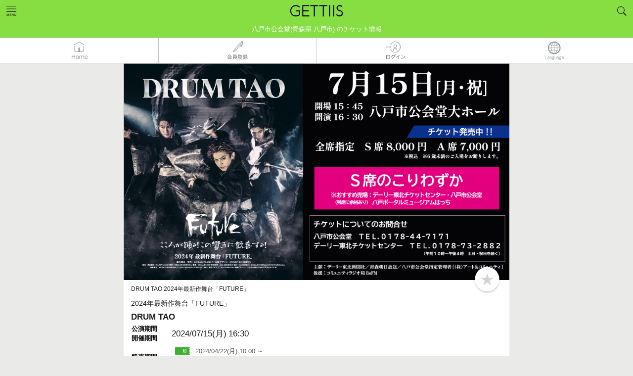

--- FILE ---
content_type: text/html; charset=UTF-8
request_url: https://www.gettiis.jp/event/detail/100019/kyo003
body_size: 25158
content:


<!DOCTYPE html>
<html lang="ja">
  <head prefix="og: http://ogp.me/ns# fb: http://ogp.me/ns/fb#">
            <!-- Google Tag Manager -->
        <script>
        (function(w,d,s,l,i){w[l]=w[l]||[];w[l].push({'gtm.start':
        new Date().getTime(),event:'gtm.js'});var f=d.getElementsByTagName(s)[0],
        j=d.createElement(s),dl=l!='dataLayer'?'&l='+l:'';j.async=true;j.src=
        'https://www.googletagmanager.com/gtm.js?id='+i+dl;f.parentNode.insertBefore(j,f);
        })(window,document,'script','dataLayer','GTM-NP6R6SV');</script>
        <!-- End Google Tag Manager -->
        <script>
        var dataLayer = dataLayer || [];
        var options = {};
        options['LoginStatus'] = "guest";
        dataLayer.push(options);
        </script>
        <script type="text/javascript">
          window._pt_lt = new Date().getTime();
          window._pt_sp_2 = [];
          _pt_sp_2.push('setAccount,65d097a7');
          var _protocol = (("https:" == document.location.protocol) ? " https://" : " http://");
          (function() {
            var atag = document.createElement('script'); atag.type = 'text/javascript'; atag.async = true;
            atag.src = _protocol + 'js.ptengine.jp/pta.js';
            var stag = document.createElement('script'); stag.type = 'text/javascript'; stag.async = true;
            stag.src = _protocol + 'js.ptengine.jp/pts.js';
            var s = document.getElementsByTagName('script')[0];
            s.parentNode.insertBefore(atag, s); s.parentNode.insertBefore(stag, s);
          })();
        </script>
        
    
    
        
    <meta charset="UTF-8">
    
            <title>DRUM TAO 2024/07/15(月) | チケット GETTIIS</title>
        

    <meta name="description" content="東北 - 八戸市公会堂 (青森県 八戸市) チケット発売開始：2024/04/22(月) 10:00 から！ 2024/07/15(月) DRUM TAO のチケット情報！ 音楽・コンサート  のチケット予約～購入は[ゲッティーズ]！">
    <meta name="keywords" content="チケット,ライブ,コンサート,観劇,音楽,アプリ,DRUM TAO,東北,音楽・コンサート">
    <meta http-equiv="X-UA-Compatible" content="IE=edge">
    <meta name="viewport" content="width=device-width,initial-scale=1.0,minimum-scale=1.0,maximum-scale=1.0,user-scalable=no">
    <meta name="format-detection" content="telephone=no">
    <meta property="og:title" content="DRUM TAO 2024/07/15(月) | チケット GETTIIS">
    <meta property="og:description" content="東北 - 八戸市公会堂 (青森県 八戸市) チケット発売開始：2024/04/22(月) 10:00 から！ 2024/07/15(月) DRUM TAO のチケット情報！ 音楽・コンサート  のチケット予約～購入は[ゲッティーズ]！">
    <meta property="og:url" content="https://www.gettiis.jp/event/detail/100019/kyo003">
    <meta property="og:image" content="https://s3.ap-northeast-1.amazonaws.com/gettiis.jp/100019/kyo003/image_large.png">
    <meta property="og:site_name" content="GETTIIS">
    <meta property="og:type" content="website">
    <meta name="robots" content="all">
    
    <meta name="twitter:card" content="summary_large_image">
    
    <link rel="canonical" href="https://www.gettiis.jp/event/detail/100019/kyo003">
    <link rel="apple-touch-icon" href="/assets/images/apple-touch-icon.png">
    <link rel="shortcut icon" href="/assets/images/favicon.ico">
        <link rel="stylesheet" href="/assets/styles/main.css?date=1763481600000">
    <link rel="stylesheet" href="/assets/styles/magnific-popup.css?date=1763481600000">
    <link rel="stylesheet" href="/assets/styles/jquery.smartbanner.css">
    <style>[v-cloak] { visibility: hidden; }</style>
        <link rel="alternate" href="https://www.gettiis.jp/event/detail/100019/kyo003" hreflang="ja" />
<link rel="alternate" href="https://www.gettiis.jp/en/event/detail/100019/kyo003" hreflang="en" />
    <link rel="alternate" type="application/rss+xml" title="RSS" href="/news.xml">
    
                    <link rel="prev" href="https://www.gettiis.jp/event/detail/35094/20240623">
                <link rel="next" href="https://www.gettiis.jp/event/detail/100396/N30522">
        
  </head>
  <body >
        <!-- Google Tag Manager (noscript) -->
    <noscript><iframe src="https://www.googletagmanager.com/ns.html?id=GTM-NP6R6SV"
    height="0" width="0" style="display:none;visibility:hidden"></iframe></noscript>
    <!-- End Google Tag Manager (noscript) -->
                <div class="l-header">
    <header class="header">
    
    
    
          <a href="/">
        
          <div class="header_logo">
    
        <img src="/assets/images/logo.png?date=1763481600000" width="140" alt="チケット情報・販売・予約はGETTIIS">
        </div>
    </a>

    <div id="header-sub" class="header">
      
            
        <h1 id="header-sub-text">
          八戸市公会堂(青森県 八戸市) のチケット情報        </h1>
          </div>

    
     
      <div class="header_navi">
        <ul class="header_naviLists">
          <li class="header_naviItem js-accordionMainBtn">
            <a id="headerNaviMenu" href="#navi"><img src="/assets/images/icon_menu1.png?date=1763481600000" alt="HOME"></a>
          </li>
                      <li class="header_naviItem">&nbsp;</li>
                      <li class="header_naviItem js-accordionMainBtn"><a id="headerSearchBtn" href="#headerSearch"><img src="/assets/images/icon_search1.png?date=1763481600000" alt="Search"></a></li>
          
                                
                    
        </ul><!-- /.header_naviLists -->

          
                    <div id="navi" class="header_naviBody js-accordionBody">
                    
          <ul class="header_naviBodyLists">
            
            
            <li class="header_naviBodyListsItem">
                              <a href="/">HOME</a>
                          </li>
            
                          <li class="header_naviBodyListsItem"><a href="https://www.gettiis.jp/login">ログイン</a></li>
              <li class="header_naviBodyListsItem"><a href="https://www.gettiis.jp/registration">無料会員登録</a></li>
              <li class="header_naviBodyListsItem"><a href="https://www.gettiis.jp/terms">ご利用規約</a></li>
                        <li class="header_naviBodyListsItem"><a href="https://www.gettii.jp/privacy/" target="_blank">個人情報の取り扱いについて</a></li>
            <li class="header_naviBodyListsItem"><a href="/about">GETTIISについて</a></li>
                                          <li class="header_naviBodyListsItem"><a href="/distributors">販売元一覧</a></li>
                <li class="header_naviBodyListsItem"><a href="/venue">全国ホールー覧</a></li>
                            
                                    
            
            
            
            
          </ul>
          
                    <p class="header_naviBodyBtnClose js-closeBtn">
            <img src="/assets/images/icon_close1_w.svg?date=1763481600000" width="90" height="90" alt="Close">
          </p>
                    
        </div><!-- /.header_naviBody -->
        <div id="headerSearch" class="header_searchBody  js-accordionBody ">
  <form id="headerSearchForm" action="https://www.gettiis.jp/search" method="get"> 


<p class="inputGroupTitle">フリーワード検索</p>

    <div class="inputGroup1">
      <input type="hidden" name="indexSearchToken" value="indexSearch">
      <input type="text" name="keyword" class="formControl" placeholder=検索ワードを入力 v-model="keyword" />
      <span class="inputGroup1_btn">
        <button type="button" onclick="submit();">
          <img src="/assets/images/icon_search2.svg?date=1763481600000" alt="Search" height="52" width="52">
        </button>
      </span>
    </div>


    
        <div class="label1 is-type1">
      <ul class="label1_lists">
                <li class="label1_listsItem"><a style="cursor: pointer;" v-on:click="addHotWord('銕仙会')">銕仙会</a></li>
                <li class="label1_listsItem"><a style="cursor: pointer;" v-on:click="addHotWord('バレエ')">バレエ</a></li>
                <li class="label1_listsItem"><a style="cursor: pointer;" v-on:click="addHotWord('野村萬斎')">野村萬斎</a></li>
                <li class="label1_listsItem"><a style="cursor: pointer;" v-on:click="addHotWord('横浜にぎわい座')">横浜にぎわい座</a></li>
                <li class="label1_listsItem"><a style="cursor: pointer;" v-on:click="addHotWord('寄席')">寄席</a></li>
                <li class="label1_listsItem"><a style="cursor: pointer;" v-on:click="addHotWord('落語')">落語</a></li>
                <li class="label1_listsItem"><a style="cursor: pointer;" v-on:click="addHotWord('2026')">2026</a></li>
                <li class="label1_listsItem"><a style="cursor: pointer;" v-on:click="addHotWord('新春')">新春</a></li>
                <li class="label1_listsItem"><a style="cursor: pointer;" v-on:click="addHotWord('祇園')">祇園</a></li>
                <li class="label1_listsItem"><a style="cursor: pointer;" v-on:click="addHotWord('立川志らく')">立川志らく</a></li>
              </ul>
    </div>
       

      <button id="DetailForm_clear_btn" type="button" class="button is-type8" v-on:click="clear()">検索条件クリアする</button>

<div class="hr2"></div>

<a id="toggleDetailForm" href="#">詳細条件を追加する</a>

    <div id="schedule" class="header_searchBodySubBody" style="display:none;">

       
      <div class="formGroup1 row">
        <label class="formGroup1_label col-xs-3 col-sm-2 col-md-1">ジャンル</label>
        <div class="formGroup1_body col-xs-9 col-sm-10 col-md-11">
          <label class="select-wrap">
          <select class="formControl" name="genre_code" v-model="genreCodeSelected">
            <option value="" class="not-select">未選択</option>
            
                        
            
            <option value="100">音楽・コンサート</option>
                        
            
            <option value="200">スポーツ</option>
                        
            
            <option value="300">演劇・ステージ</option>
                        
            
            <option value="400">クラシック・オペラ</option>
                        
            
            <option value="500">イベント・アート</option>
                        
            
            <option value="600">レジャー</option>
                        
            
            <option value="700">映画</option>
                        
            
            <option value="1000">お祭り</option>
                        
            
            <option value="900">その他</option>
                      </select>
	       </label>
        </div>
      </div>
       

      
            
      <div id="headerSearch" class="formGroup1 row">
        <input type="hidden" id="area_id" name="area_id" class="formControl" v-model="area_id"  />
        <label class="formGroup1_label col-xs-3 col-sm-2 col-md-1">エリア</label>
        <div class="formGroup1_body col-xs-9 col-sm-10 col-md-11">
        <div class="label1  is-type2">
            <ul class="label1_lists">
                          <li class="label1_listsItem"><a style="cursor: pointer;" data-id="1" v-on:click="getPrefList(01)">北海道</a></li>
                          <li class="label1_listsItem"><a style="cursor: pointer;" data-id="2" v-on:click="getPrefList(02,03,04,05,06,07)">東北</a></li>
                          <li class="label1_listsItem"><a style="cursor: pointer;" data-id="3" v-on:click="getPrefList(08,09,10,11,12,13,14)">関東</a></li>
                          <li class="label1_listsItem"><a style="cursor: pointer;" data-id="4" v-on:click="getPrefList(15,16,17,18,19,20)">北陸・甲信越</a></li>
                          <li class="label1_listsItem"><a style="cursor: pointer;" data-id="5" v-on:click="getPrefList(21,22,23,24)">東海</a></li>
                          <li class="label1_listsItem"><a style="cursor: pointer;" data-id="6" v-on:click="getPrefList(25,26,27,28,29,30)">関西</a></li>
                          <li class="label1_listsItem"><a style="cursor: pointer;" data-id="7" v-on:click="getPrefList(31,32,33,34,35)">中国</a></li>
                          <li class="label1_listsItem"><a style="cursor: pointer;" data-id="8" v-on:click="getPrefList(36,37,38,39)">四国</a></li>
                          <li class="label1_listsItem"><a style="cursor: pointer;" data-id="9" v-on:click="getPrefList(40,41,42,43,44,45,46,47)">九州・沖縄</a></li>
                          <li class="label1_listsItem"><a style="cursor: pointer;" data-id="10" v-on:click="getPrefList(99)">その他</a></li>
                        </ul>
          </div>
        </div>
      </div>
       

      <div class="formGroup1 row">
        <label class="formGroup1_label col-xs-3 col-sm-2 col-md-1">都道府県</label>
        <div class="formGroup1_body col-xs-9 col-sm-10 col-md-11">
          <label class="select-wrap">
          <select class="formControl" id="pref_code" name="pref_code" v-model="prefCodeSelected">
            
             
            
            <option value="" class="not-select">未選択</option>
                        <option class="cityMasterItems" value="01" data-id="01">北海道</option>
                        <option class="cityMasterItems" value="02" data-id="02">青森県</option>
                        <option class="cityMasterItems" value="03" data-id="03">岩手県</option>
                        <option class="cityMasterItems" value="04" data-id="04">宮城県</option>
                        <option class="cityMasterItems" value="05" data-id="05">秋田県</option>
                        <option class="cityMasterItems" value="06" data-id="06">山形県</option>
                        <option class="cityMasterItems" value="07" data-id="07">福島県</option>
                        <option class="cityMasterItems" value="08" data-id="08">茨城県</option>
                        <option class="cityMasterItems" value="09" data-id="09">栃木県</option>
                        <option class="cityMasterItems" value="10" data-id="10">群馬県</option>
                        <option class="cityMasterItems" value="11" data-id="11">埼玉県</option>
                        <option class="cityMasterItems" value="12" data-id="12">千葉県</option>
                        <option class="cityMasterItems" value="13" data-id="13">東京都</option>
                        <option class="cityMasterItems" value="14" data-id="14">神奈川県</option>
                        <option class="cityMasterItems" value="15" data-id="15">新潟県</option>
                        <option class="cityMasterItems" value="16" data-id="16">富山県</option>
                        <option class="cityMasterItems" value="17" data-id="17">石川県</option>
                        <option class="cityMasterItems" value="18" data-id="18">福井県</option>
                        <option class="cityMasterItems" value="19" data-id="19">山梨県</option>
                        <option class="cityMasterItems" value="20" data-id="20">長野県</option>
                        <option class="cityMasterItems" value="21" data-id="21">岐阜県</option>
                        <option class="cityMasterItems" value="22" data-id="22">静岡県</option>
                        <option class="cityMasterItems" value="23" data-id="23">愛知県</option>
                        <option class="cityMasterItems" value="24" data-id="24">三重県</option>
                        <option class="cityMasterItems" value="25" data-id="25">滋賀県</option>
                        <option class="cityMasterItems" value="26" data-id="26">京都府</option>
                        <option class="cityMasterItems" value="27" data-id="27">大阪府</option>
                        <option class="cityMasterItems" value="28" data-id="28">兵庫県</option>
                        <option class="cityMasterItems" value="29" data-id="29">奈良県</option>
                        <option class="cityMasterItems" value="30" data-id="30">和歌山県</option>
                        <option class="cityMasterItems" value="31" data-id="31">鳥取県</option>
                        <option class="cityMasterItems" value="32" data-id="32">島根県</option>
                        <option class="cityMasterItems" value="33" data-id="33">岡山県</option>
                        <option class="cityMasterItems" value="34" data-id="34">広島県</option>
                        <option class="cityMasterItems" value="35" data-id="35">山口県</option>
                        <option class="cityMasterItems" value="36" data-id="36">徳島県</option>
                        <option class="cityMasterItems" value="37" data-id="37">香川県</option>
                        <option class="cityMasterItems" value="38" data-id="38">愛媛県</option>
                        <option class="cityMasterItems" value="39" data-id="39">高知県</option>
                        <option class="cityMasterItems" value="40" data-id="40">福岡県</option>
                        <option class="cityMasterItems" value="41" data-id="41">佐賀県</option>
                        <option class="cityMasterItems" value="42" data-id="42">長崎県</option>
                        <option class="cityMasterItems" value="43" data-id="43">熊本県</option>
                        <option class="cityMasterItems" value="44" data-id="44">大分県</option>
                        <option class="cityMasterItems" value="45" data-id="45">宮崎県</option>
                        <option class="cityMasterItems" value="46" data-id="46">鹿児島県</option>
                        <option class="cityMasterItems" value="47" data-id="47">沖縄県</option>
                        <option class="cityMasterItems" value="99" data-id="99">その他</option>
                         
          </select>
          </label>
        </div>
      </div>

      
            
      <div class="formGroup1 row">
        <label class="formGroup1_label col-xs-3 col-sm-2 col-md-1">市区名</label>
        <div class="formGroup1_body col-xs-9 col-sm-10 col-md-11">
          <label class="select-wrap">
          <select class="formControl" name="city_code" v-model="cityCodeSelected" v-bind:style="cityCodeSelectStyle">
            <option value="" class="not-select">未選択</option>
            <option v-for="cityCodeItem in cityCodeItems" v-bind:value="cityCodeItem.value">{{cityCodeItem.text}}</option>
          </select>
	        </label>
        </div>
      </div>
       

<div class="hr3"></div>

        <div class="formGroup1 row">
　        <label class="formGroup1_label col-xs-3 col-sm-2 col-md-1">日時</label>
            <div class="switchBtnGroup col-xs-9 col-sm-10 col-md-11">
              <input id="radio1" type="radio" name="search_schedule_type" value="1" v-model="scheduleType" class="formControl" />
              <label for="radio1"><span class="btnTxt is-type1">直近の公演<br><span class="helpTxt">本日から2週間以内</span></span></label>

              <input type="radio" id="radio2" name="search_schedule_type" value="2" v-model="scheduleType" class="formControl" ckecked/>
              <label for="radio2"><span class="btnTxt">年月日指定</span></label>
            </div>
        </div>

      <div v-show="scheduleType == 2">

        <div class="formGroup1 row">
          <div class="col-xs-offset-3 col-sm-offset-2 col-md-offset-1">
            <div class="row">
              <div class="formGroup1_body col-xs-4">
                <label class="select-wrap">
                  <select class="formControl with-note" name="schedule_from_year" v-model="scheduleFromYear" v-bind:disabled="scheduleSelectDisabled">
                    <option value="" class="not-select"  v-if="alreadyFromYearSelected">年</option>
                                        <option value="2026">2026年</option>
                                        <option value="2027">2027年</option>
                                        <option value="2028">2028年</option>
                                      </select>
                </label>
              </div>
              <div class="formGroup1_body col-xs-4">
                <label class="select-wrap">
                  <select class="formControl with-note" name="schedule_from_month" v-model="scheduleFromMonth" v-bind:disabled="scheduleSelectDisabled">
                    <option value="" class="not-select" v-if="alreadyFromMonthSelected">月</option>
                                        <option value="1">1月</option>
                                        <option value="2">2月</option>
                                        <option value="3">3月</option>
                                        <option value="4">4月</option>
                                        <option value="5">5月</option>
                                        <option value="6">6月</option>
                                        <option value="7">7月</option>
                                        <option value="8">8月</option>
                                        <option value="9">9月</option>
                                        <option value="10">10月</option>
                                        <option value="11">11月</option>
                                        <option value="12">12月</option>
                                      </select>
                </label>
              </div>
              <div class="formGroup1_body col-xs-4">
                <label class="select-wrap">
                  <select class="formControl" name="schedule_from_day" v-model="scheduleFromDay" v-bind:disabled="scheduleSelectDisabled">
                    <option value="" class="not-select" v-if="alreadyFromDaySelected">日</option>
                    <option v-for="scheduleFromDayItem in scheduleFromDayItems" v-bind:value="scheduleFromDayItem">{{scheduleFromDayItem}}日</option>
                  </select>
                </label>
              </div>
            </div>
            <!-- end row -->
          </div>
        </div>
        <!-- end row -->

        <div class="formGroup1 row">
          <div class="col-xs-offset-3 col-sm-offset-2 col-md-offset-1">
              <p class="labelText2">から</p>
          </div>
        </div>

        <div class="row">
          <div class="col-xs-offset-3 col-sm-offset-2 col-md-offset-1">
            <div class="row">
              <div class="formGroup1_body col-xs-4">
                <label class="select-wrap">
                  <select class="formControl with-note" name="schedule_to_year" v-model="scheduleToYear" v-bind:disabled="scheduleSelectDisabled">
                    <option value="" class="not-select"  v-if="alreadyToYearSelected">年</option>
                                        <option value="2026">2026年</option>
                                        <option value="2027">2027年</option>
                                        <option value="2028">2028年</option>
                                      </select>
                </label>
              </div>
              <div class="formGroup1_body col-xs-4">
                <label class="select-wrap">
                  <select class="formControl with-note" name="schedule_to_month" v-model="scheduleToMonth" v-bind:disabled="scheduleSelectDisabled">
                    <option value="" class="not-select" v-if="alreadyToMonthSelected">月</option>
                                        <option value="1">1月</option>
                                        <option value="2">2月</option>
                                        <option value="3">3月</option>
                                        <option value="4">4月</option>
                                        <option value="5">5月</option>
                                        <option value="6">6月</option>
                                        <option value="7">7月</option>
                                        <option value="8">8月</option>
                                        <option value="9">9月</option>
                                        <option value="10">10月</option>
                                        <option value="11">11月</option>
                                        <option value="12">12月</option>
                                      </select>
                </label>
              </div>
              <div class="formGroup1_body col-xs-4">
                <label class="select-wrap">
                  <select class="formControl" name="schedule_to_day" v-model="scheduleToDay" v-bind:disabled="scheduleSelectDisabled">
                    <option value="" class="not-select" v-if="alreadyToDaySelected">日</option>
                    <option v-for="scheduleToDayItem in scheduleToDayItems" v-bind:value="scheduleToDayItem">{{scheduleToDayItem}}日</option>
                  </select>
                </label>
              </div>
            </div>
            <!-- end row -->
         </div>
       </div>
       <!-- end row -->
     </div>

     <div class="hr3"></div>

     <div class="formGroup1 row">
       <label class="formGroup1_label col-xs-3 col-sm-2 col-md-1">価格</label>
       <div class="formGroup1_body col-xs-9 col-sm-10 col-md-11">
         <div class="row">
           <div class="col-xs-5">
             <label class="select-wrap">
               <select class="formControl" name="min_price" v-model="minPrice">
                 <option value="" class="not-select">下限なし</option>
               <option v-for="minPriceItem in minPriceItems" v-bind:value="minPriceItem">{{ Number(minPriceItem).toLocaleString() }} 円</option>
               </select>
             </label>
           </div>
           <div class="col-xs-2">
             <span class="formGroup1_label labelText2">〜</span>
           </div>
           <div class="col-xs-5">
             <label class="select-wrap">
               <select class="formControl" name="max_price" v-model="maxPrice">
                 <option v-for="maxPriceItem in maxPriceItems" v-bind:value="maxPriceItem">{{ Number(maxPriceItem).toLocaleString() }} 円</option>
                 <option value="" class="not-select">上限なし</option>
               </select>
             </label>
           </div>
         </div>
         <!-- end row -->
       </div>
     </div>
     <!-- end row -->

           
      <div class="formGroup1 row">
         
      <label class="formGroup1_label col-xs-3 col-sm-2 col-md-1">販売元指定</label>
      <div class="formGroup1_body col-xs-9 col-sm-10 col-md-11">
        <div class="formGroup1_body">
          <input type="text" id="distributor" autocomplete="off" list="distributors" name="distributor" v-model="distributor" class="formControl" value="" /> 
                    <datalist id="distributors">
                    <option value="株式会社ホリプロ">
                    <option value="新国立劇場（青少年のための優待メンバーズ）">
                    <option value="一般社団法人わらび座">
                    <option value="テイト・コーポレーション">
                    <option value="観世能楽堂">
                    <option value="燐光群">
                    <option value="株式会社ティーファクトリー">
                    <option value="こまつ座">
                    <option value="TCF　公益財団法人利賀文化会議">
                    <option value="横浜能楽堂">
                    <option value="日本演劇協会">
                    <option value="公益財団法人 山口市文化振興財団">
                    <option value="東京二期会">
                    <option value="TSSテレビ新広島">
                    <option value="劇団ひまわりチケットセンター On Line">
                    <option value="NIB長崎国際テレビ">
                    <option value="大槻能楽堂">
                    <option value="可児市文化創造センター　アーラ">
                    <option value="劇ナビFUKUOKA（シアターネットプロジェクト）">
                    <option value="いわき芸術文化交流館アリオス">
                    <option value="パルテノン多摩">
                    <option value="テレビ東京 事業部">
                    <option value="アルスくらしき(公益財団法人倉敷市文化振興財団)">
                    <option value="札幌コンサートホールKitara">
                    <option value="京都芸術劇場">
                    <option value="公益財団法人日本舞台芸術振興会（ＮＢＳ）">
                    <option value="ＹＣＣ県民文化ホール （山梨県立県民文化ホール）">
                    <option value="座・高円寺">
                    <option value="ＳＰＡＣ－静岡県舞台芸術センター">
                    <option value="鴻巣市文化センター（クレアこうのす）">
                    <option value="チケットセディナ">
                    <option value="光藍社ホームページ">
                    <option value="チケットかながわ">
                    <option value="日本フィルハーモニー交響楽団">
                    <option value="(公財)北九州市芸術文化振興財団(北九州芸術劇場・響ホール・北九州国際音楽祭)">
                    <option value="KYOTO EXPERIMENT（京都国際舞台芸術祭実行委員会）">
                    <option value="高槻現代劇場">
                    <option value="常陸大宮市文化センター　ロゼホール">
                    <option value="演劇制作会社ライトアイ">
                    <option value="ポみっと！チケット">
                    <option value="富士見市民文化会館　キラリ☆ふじみ">
                    <option value="滋賀県立文化産業交流会館">
                    <option value="株式会社リンクステーション">
                    <option value="シーハットおおむら">
                    <option value="東京コンサーツ">
                    <option value="まつもと市民芸術館">
                    <option value="昭和音楽大学">
                    <option value="響の森 桶川市民ホール">
                    <option value="新宿区立新宿文化センター">
                    <option value="hotarua">
                    <option value="sakuraf2">
                    <option value="栃木県総合文化センター">
                    <option value="横浜市青葉区民文化センター　フィリアホール">
                    <option value="あうるすぽっと">
                    <option value="劇団さくらＫ">
                    <option value="スポーツランドSUGO">
                    <option value="仙台放送オンラインチケット">
                    <option value="浪切ホール">
                    <option value="横浜にぎわい座">
                    <option value="明治座">
                    <option value="祇園甲部歌舞会">
                    <option value="万華響 -MANGEKYO-">
                    <option value="浦安音楽ホール">
                    <option value="ジョーカンチケットセンタ">
                    <option value="内子座オンラインチケット">
                    <option value="道新プレイガイド">
                    <option value="ＮＨＫ音楽祭２０２５">
                    <option value="株式会社京都アニメーション">
                    <option value="カルッツかわさき（川崎市スポーツ・文化総合センター）">
                    <option value="かわさきジャズ事務局">
                    <option value="JMオンライン">
                    <option value="ホリプロステージ （Horipro Stage）">
                    <option value="公益財団法人京都伝統伎芸振興財団（おおきに財団）">
                    <option value="各イベント販売元をご参照ください。">
                    <option value="株式会社OSK日本歌劇団">
                    <option value="公益財団法人スターダンサーズ・バレエ団">
                    <option value="（株）リンクステーション">
                    <option value="ほたるH">
                    <option value="東大和市民会館ハミングホール">
                    <option value="桶川市民ホールチケット事務局">
                    <option value="水戸芸術館">
                    <option value="東松山市民文化センター">
                    <option value="公益財団法人しまね文化振興財団（島根県民会館・いわみ芸術劇場）">
                    <option value="テンポプリモ">
                    <option value="一般社団法人中泊町文化観光交流協会">
                    <option value="BELLA VITA">
                    <option value="宮川町お茶屋組合（京おどり）">
                    <option value="秋川キララホール">
                    <option value="HIRAKUZA">
                    <option value="株式会社リンクステーション（エンタメ部）">
                    <option value="一般社団法人梅酒研究会/超ハイボール祭実行委員会">
                    <option value="青森ワッツ">
                    <option value="にいがたフィッシングショー（株式会社ホンマ）">
                    <option value="東松山市民文化センター">
                    <option value="三島市民文化会館">
                    <option value="T-プランニング">
                    <option value="株式会社リンクステーション　カスタマーサポート部">
                    <option value="美少女戦士セーラームーン -Shining Theater Shinagawa Tokyo-">
                    <option value="SPA&amp;HOTEL 舞浜ユーラシア">
                    <option value="一般財団法人神戸新聞文化財団">
                    <option value="link">
                    <option value="青森県立美術館パフォーミングアーツ推進実行委員会">
                    <option value="株式会社　東奥日報社">
                    <option value="合同会社SFS">
                    <option value="有限会社サンサンサン">
                    <option value="下北文化会館">
                    <option value="スターダンサーズ・バレエ団">
                    <option value="甲斐市双葉ふれあい文化館">
                    <option value="銀座ブロッサム中央会館">
                    <option value="（公財）宮崎文化振興協会　宮崎科学技術館">
                    <option value="演劇集団　真田ＣＲＯＳＳーＢ">
                    <option value="公益財団法人北区文化振興財団">
                    <option value="オフィスエスツーアート">
                    <option value="名取事務所">
                    <option value="オルケストラ・クラシカ">
                    <option value="伝統の橋がかり">
                    <option value="横浜市神奈川区民文化センターかなっくホール">
                    <option value="合同会社Hatchエンターテイメント ">
                    <option value="櫻間會">
                    <option value="B機関">
                    <option value="合唱団ガイスマ">
                    <option value="深川能舞台">
                    <option value="マイオン・クリエイティブカンパニー">
                    <option value="マンまるズ">
                    <option value="特定非営利活動法人　アルファルファ">
                    <option value="S&amp;D">
                    <option value="パフォーマンスユニットTWT">
                    <option value="演劇企画イロトリドリノハナ">
                    <option value="松江市立鹿島歴史民俗資料館">
                    <option value="島根大学総合博物館">
                    <option value="鉄の歴史博物館">
                    <option value="島根県民会館">
                    <option value="島根県芸術文化センター「グラントワ」 いわみ芸術劇場">
                    <option value="清流劇場">
                    <option value="創作和太鼓『来舞・デュオ』（そうさく　わだいこ　らいぶ　でゅお）">
                    <option value="S.I.Tダンススタジオ　石川須妹子・田中いづみダンスアカデミー">
                    <option value="八戸クリニック街かどミュージアム">
                    <option value="小田原オペラ">
                    <option value="メメントＣ">
                    <option value="STUDIO La Neige">
                    <option value="シーノス・ナ・フロレスタ">
                    <option value="(有)エーコネクション">
                    <option value="劇団まっとーば～">
                    <option value="田園ユニバース">
                    <option value="潤星会">
                    <option value="Baroquart(バロッカート)">
                    <option value="株式会社アンフィニ">
                    <option value="ヒビキミュージック">
                    <option value="一般社団法人アートフォーラムNOAN">
                    <option value="プラサヴェルデ（ふじのくに千本松フォーラム）">
                    <option value="株式会社いがぐみ">
                    <option value="Bachmenコンサート事務局">
                    <option value="欅のホール　野田市生涯学習センター">
                    <option value="公推協杯全国若手落語家選手権事務局（共同通信社内）">
                    <option value="（株）福島民報社">
                    <option value="ぽわわわわん">
                    <option value="流山市生涯学習センター">
                    <option value="熊本日日新聞社">
                    <option value="NPO法人松江音楽協会">
                    <option value="光花">
                    <option value="エンギシャ">
                    <option value="志ん輔と仲間たち事務局（毎日企画サービス内）">
                    <option value="山陰中央新報社">
                    <option value="公益財団法人宝塚市文化財団">
                    <option value="CARDAMOMO">
                    <option value="美人狼製作プロジェクト">
                    <option value="日本スペインピアノ音楽学会（JSSPM）">
                    <option value="蕨市民会館">
                    <option value="東京六大学応援団連盟">
                    <option value="東京六大学応援団連盟">
                    <option value="東京六大学応援団連盟">
                    <option value="株式会社沖縄タイムス社">
                    <option value="一般社団法人徳島新聞社">
                    <option value="NPO法人夢ホール市民協議会夢つくりあなん">
                    <option value="浅草文化観光センター">
                    <option value="株式会社今井書店">
                    <option value="東京大学運動会応援部">
                    <option value="アエルワ">
                    <option value="フォレストリーヴズ熊本">
                    <option value="カルティカ＆クスモ">
                    <option value="たかはし忍の會">
                    <option value="株式会社山形新聞社">
                    <option value=" 伶以野陽子">
                    </datalist>
                  </div>
      </div>
        </div>


<div class="hr3"></div>

      <div class="formGroup1">
        <div class="inputGroup1">
          <input id="released_this_week" type="checkbox" name="released_this_week" class="formControl" v-model="releasedThisWeekChecked" />
          <label for="released_this_week">今週発売の公演を表示</label>
        </div>
        <div class="inputGroup1">
          <input id="selling_performances" type="checkbox" name="selling_performances" class="formControl" v-model="sellingPerformancesChecked" />
          
          <label for="selling_performances">
                        GETTIISで発売中の公演のみ表示
             
          </label>
          
        </div>
        <div class="inputGroup1">
          <input id="ignore_finished_performance" type="checkbox" name="ignore_finished_performance" class="formControl" v-model="ignoreFinishedPerformanceChecked" checked/>
          <label for="ignore_finished_performance">終了した公演を表示しない（検索時に他検索条件の入力必須）</label>
        </div>
        <div class="inputGroup1">
            <input id="available_seat" type="checkbox" name="available_seat"
                   class="formControl" v-model="availableSeatChecked"/>
            <label for="available_seat">座席を選択できる</label>
        </div>
        <!-- <div class="inputGroup1">
            <input id="available_block" type="checkbox" name="available_block"
                   class="formControl" v-model="availableBlockChecked"/>
            <label for="available_block">ブロックを選択できる</label>
        </div> -->
      </div>
    </div>
      <button type="button" v-on:click="headerSearchForm" class="button is-arrow1 is-type1">検索する</button> 
  </form>

<div class="hr2"></div>

    <p v-on:click="closeHeaderSearch" class="header_searchBodyBtnClose js-closeBtn">
    <img src="/assets/images/icon_close1_w.svg?date=1763481600000" width="90" height="90" alt="Close">
  </p>
  </div><!-- /. header_searchBody -->


      </div><!-- /.header_navi -->
        
  </header><!-- /.header -->

  
   
    <nav class="gnavi">
      <ul class="gnavi_lists">
        <li class="gnavi_item">
          
          
                      <a href="/">
                    <img src="/assets/images/ja/icon_home1.png?date=1763481600000" alt="HOME"></a>
        </li>
                  <li class="gnavi_item"><a href="/registration"><img src="/assets/images/ja/icon_newmember1.png?date=1763481600000" alt="無料会員登録" ></a></li>
          <li class="gnavi_item"><a href="/login"><img src="/assets/images/ja/icon_login1.png?date=1763481600000" alt="ログイン" ></a></li>
                <li class="gnavi_item language js-accordionMainBtn"><a id="lang_select_btn"><img src="/assets/images/icon_language.png?date=1763481600000" alt="LANG"></a></li>
      </ul><!-- /.gnavi_lists -->
    </nav><!-- /.gnavi -->
    <div id="lang_option" class="header_naviBody header_naviBody_plugin">
      <ul class="header_naviBodyLists">
                  <li class="header_naviBodyListsItem">
                          <a onclick="redictUrl('ja')"><img src="/assets/images/icon_selectcheck.png" alt="SELECTCHECK" width="20" height="20" style="padding-left:10px; padding-right:15px">日本語</a>
                      </li>
                  <li class="header_naviBodyListsItem">
                          <a onclick="redictUrl(' en ')" style=" padding-left: 70px;" >English</a>
                      </li>
                  <li class="header_naviBodyListsItem">
                          <a onclick="redictUrl(' zh-tw ')" style=" padding-left: 70px;" >繁体中文</a>
                      </li>
              </ul>
      <p class="header_naviBodyBtnClose js-closeBtn lang-close" data-href="ll">
        <img src="/assets/images/icon_close1_w.svg?date=1763481600000" width="90" height="90" alt="Close">
      </p>
    </div><!-- /.header_naviBody -->
    
</div><!-- /.l-header -->

<script>
    function replace_index_url()
    {
      $(".url_change").hide();
    }
</script>

<script>
    function replace_index_url()
    {
      $(".url_change").hide();
    }
</script>

  <div class="language_no_had ">
      <span class="language_text">当ページは<div id="text-change">外国語</div>対応しておりません。<br>This page does not have the language content of your choice.</span>
      <span class="language_no_had_button btn_chg">
        <button id="language_index" onclick="replace_index('change')" style="visibility: hidden" ></button>
      </span> 
      <span class="language_no_had_button btn_stay">
        <button onclick="replace_index('stay')">OK</button>
      </span>
  </div>
  <script>

    var urlPathname = window.location.pathname;
    
    function replace_index(action)
    {
      
      if(action == "change")
      {
        let index_lang = $("#language_index").attr("data-lang");
        let url_index = window.location.origin + index_lang;
        window.location.replace(url_index);
      }else{
        $(".language_no_had").hide();
         $(document).unbind("scroll.unable");
      }
    }

    function redictUrl(lang){

      var lang = lang.trim();
      var lang_url = 'ja';
      var hasTrangLanguage =  "ja,en,".split(",");
      
                var langArray = {'zh-tw': '中国語', 'en': '英語'};
          $('#text-change').text(langArray[lang]);
      
      $('#lang_option').slideUp('fast');
      select_click = 'no';
      $(document).unbind("scroll.unable");

      if(lang_url  !== lang)
      {
        
        switch(lang_url) 
        {
            case 'ja':
                var repleceUrl =  '/'+lang+urlPathname;
                break;
            case 'en':
                if(lang == 'ja'){
                  var repleceUrl = urlPathname.replace(/\/en/, '');
                }else{
                  var repleceUrl = urlPathname.replace(/en/, lang);
                  var repleceUrlToJa = urlPathname.replace(/\/en/, '');
                }
                break;
            case 'zh-tw':
                if(lang == 'ja'){
                  var repleceUrl = urlPathname.replace(/\/zh-tw/, '');
                }else{
                  var repleceUrl = urlPathname.replace(/zh-tw/, lang);
                  var repleceUrlToJa = urlPathname.replace(/\/zh-tw/, '');
                }
                break;
            default:
                break;
        }
        
        if(hasTrangLanguage.indexOf(lang) != -1 )
        {
          window.location.replace(repleceUrl);
        }else{
          $("#language_index").attr("data-lang", repleceUrlToJa);
          $(".language_no_had").show();
          var top = $(document).scrollTop();
          $(document).on('scroll.unable',function (e) {
              $(document).scrollTop(top);
          }) 

        }
      }
    }

  </script>
            <div id="fb-root"></div>
    <script>(function(d, s, id) {
      var js, fjs = d.getElementsByTagName(s)[0];
      if (d.getElementById(id)) return;
      js = d.createElement(s); js.id = id;
      js.src = "//connect.facebook.net/ja_JP/sdk.js#xfbml=1&version=v2.8";
      fjs.parentNode.insertBefore(js, fjs);
      }(document, 'script', 'facebook-jssdk'));
    </script>
        <div class="l-document" id="app">      
      <main class="l-contents">
      


<div class="carousel2">
  <div class="carousel2_inner is-slickStyle2 js-slickType1">
    <div>
              <div style="position:relative">
                      <img src="https://s3.ap-northeast-1.amazonaws.com/gettiis.jp/100019/kyo003/image_large.png">
                    <div class="carousel2_bookmark" v-bind:class="{'is-active': isFavorite}">
            <button type="submit" v-on:click="changeFavorite"><span class="srOnly">bookmark</span></button>
          </div>
        </div>
                  <p class="article_atc_comment top_comment">DRUM TAO 2024年最新作舞台「FUTURE」</p>
                  </div>
  </div>
</div>


<h2 class="title5 article" style="margin: 0px !important;">
  
  
  
        <div class="title5_title sub">2024年最新作舞台「FUTURE」</div>
        <div class="title5_title">DRUM TAO</div>
  
        </h2>
    <div class="container11">
      <div class="left11">
        <table style="width: 100%; border-collapse: collapse;">
          <tr>
              <td style="width: 70px; color: rgb(0, 0, 0); font-weight: 700;">公演期間<br>開催期間</td>
              <td style="padding-left: 10px;display: table-cell;vertical-align: middle;font-size: 13px; 0; color: rgb(0, 0, 0);">
                <span class="performanceDetail1_listsItemText">
                                    <span style="font-size: 17px; color: #1c1c1c;">2024/07/15(月)</span>
                                    <span style="font-size: 17px; color: #1c1c1c;">16:30</span>
                                  </span>
              </td>
          </tr>
                                  <tr>
              <td style="width: 70px; color: rgb(0, 0, 0); font-weight: 700;">販売期間</td>
              <td style="padding-left: 10px; color: rgb(0, 0, 0);">
                <span class="performanceDetail1_listsItemText" style="padding-left: 10px;display: table-cell;vertical-align: middle;font-size: 13px;padding: 0px 0px !important; color: #515659;">
                                      <span  class="ic-general" style="background-image:url('/assets/images/ja/icon_general.svg?date=1763481600000'); background-repeat: no-repeat; background-position:center;"></span>
                                  2024/04/22(月)
                 10:00 
                ～ <span class="date_span_to" style="display: block; font-size: 17px; color: #1c1c1c;">
                2024/07/10(水)
                 23:59 
                  </span>
  
                </span>
              </td>
            </tr>   
            
                            </table>
      </div>
      <div class="right11">
                                        <span></span>
                              </div>
  </div>
    
  <div class="label2">
    <ul class="label2_lists is-eventTag label2_listsItemToHorizontal">
                   <!-- icon ポイント-->
                 <li class="label2_listsItemPoint"><span data-show="チケット購入完了時、ポイントが付与されます。ポイントはチケット購入時、料金の一部としてご利用いただけます。">ポイント</span></li>
          
                
    </ul>
  </div>
  

<div style="clear: both;"></div>






<div class="share1">
  
  
  
    <ul class="sns_list">
    <li>
      <a href="http://www.facebook.com/share.php?u=https://www.gettiis.jp/ja/event/detail/100019/kyo003" onclick="window.open(encodeURI(decodeURI(this.href)), 'FBwindow', 'width=554, height=470, menubar=no, toolbar=no, scrollbars=yes'); return false;" rel="nofollow">
        <img src="/assets/images/ja/icon_facebook3.svg?date=1763481600000" alt="Facebook">
      </a>
    </li>
    <li>
      <a href="http://twitter.com/share?text=DRUM TAO&url=https://www.gettiis.jp/ja/event/detail/100019/kyo003/&hashtags=#gettiistest" onClick="window.open(encodeURI(decodeURI(this.href)), 'tweetwindow', 'width=650, height=470, personalbar=0, toolbar=0, scrollbars=1, sizable=1'); return false;" rel="nofollow">
        <img src="/assets/images/ja/icon_twitter3.svg?date=1763481600000" alt="Twitter">
      </a>
    </li>
    <li>
      <a href="//line.me/R/msg/text/?DRUM TAO https://www.gettiis.jp/ja/event/detail/100019/kyo003">
        <img src="/assets/images/ja/icon_line3.svg?date=1763481600000">
      </a>
    </li>
  </ul><!-- /.share1_lists -->
</div><!-- /.share1-->


          <div class="wysiwyg1 wysiwyg_1_1" style="display:block" >
        <p><span style="font-weight: bold;">概要</span><br><p><p><span style="font-size:20px;color:hsl(0,75%,60%);"><strong>●GETTIISでのチケット販売は終了しました。</strong></span><br><span style="font-size:20px;color:hsl(0,75%,60%);"><strong>お買い求めいただき誠にありがとうございました。</strong></span><br><span style="font-size:20px;color:hsl(0,75%,60%);"><strong>その他の売場：八戸市公会堂（当日券販売あり）</strong></span></p><p>世界観客動員数1,000万人の和太鼓エンターテイメント集団「DRUM TAO(ドラムタオ、本拠地：大分県竹田市)」は、1993年愛知県にて結成。30年の節目の年を超え、DRUM TAO 2024最新作舞台「FUTURE」が5月九州を皮切りに全国ツアーがスタートします。</p><p>2024年新たな挑戦に挑むのは、TAO第三世代の若者たち。TAO新時代を担う若者たちの花開く舞台をご期待ください。</p></p></p>
      </div>
    

  <div id='wysiwyg_1_1' class="wysiwyg1 wysiwyg_1_1" style="display:block">
          <p><p>DRUM TAO 2024年最新作舞台「FUTURE」</p><p>&nbsp;</p><p>総合演出・制作：DORAO FRANCO/衣装デザイン：JUNKO KOSHINO</p><p>座長：ARISA NISHI/演出・楽曲統括：TAKUYA ERA/制作：HIROAKI KISHINO</p><p>振付：TATSUNORI YAMAGUCHI・MASANORI TAKAYAMA/楽曲制作：ALL MEMBERS</p><p>映像制作：AYUMU HISANAGA/YUJIRO WADA/SOICHI FUJITAKA</p><p>照明デザイン：RYO HARADA/音響デザイン：YUJI URABE/KENICHI HORIUCHI</p><p>&nbsp;</p><p>新たなTAOの世界観への挑戦！その第一章！</p><p>ドキュメントのようなシネマ映像とそれを表現する音楽・パフォーマンスを創造し、まるで映画とライブがコラボしたような感覚の「未来型舞台音楽」の可能性に挑戦します。</p><p>6部構成「起承転承転結」は、全てメッセージ性がありストーリーを組み立てます。</p><p>CAST一人一人の役割に応じた「コシノジュンコの新しい衣装デザイン」も見ものです。</p><p>白黒＋銀で描く輝く舞台空間は、この映像世界を更なる美しさへと導きます。</p></p>
            <div class="article_atc_box">
                                  <!-- for Gettii lite-->
            <p style="display:inline;"><img src="https://lite.gettiis.jp/storage/event-data/DxF2EAhd/article/kqLSeHi0092024010404.png" /></p>            
                                      </div>
            </div><!-- /.wysiwyg1_1 -->

<script>

    var wysiwyg_nowLang = 'JA';
    var btnText = 'JA';
   
    function transArticle()
    {

      if(btnText !== 'JA')
      {
        
        $('#auto_trans_img1').attr('src', '/assets/images/trans_icon_to_ol.png');
        $('#auto_trans_img2').attr('src', '/assets/images/trans_icon_to_ol.png');

        jQuery.each( $('.wysiwyg_1_1'), function(i) {
          $('.wysiwyg_1_1')[i].style.display = "block";
          if ($(".wysiwyg_1_2")[i]) {
              $('.wysiwyg_1_2')[i].style.display = "none";
          }
        });
        
        btnText = 'JA';
        
      }else{
        $('#auto_trans_img1').attr('src', '/assets/images/trans_icon_to_ja.png');
        $('#auto_trans_img2').attr('src', '/assets/images/trans_icon_to_ja.png');
       
        jQuery.each( $('.wysiwyg_1_1'), function(i) {
          if ($(".wysiwyg_1_2")[i]) {
             $('.wysiwyg_1_2')[i].style.display = "block";
          }
          $('.wysiwyg_1_1')[i].style.display = "none";
        });

        btnText = wysiwyg_nowLang;
      }
      
    }

</script>
<section>
  <div class="title1">
    <h2 class="title1_title">
      <span class="title1_mainLabel">公演・チケット詳細情報</span>
    </h2>
  </div><!-- /.title1 -->
  <div class="performanceDetail1">
    <ul class="performanceDetail1_lists">
      <li class="performanceDetail1_listsItem is-area">
        <div class="performanceDetail1_listsItemInner">
          <span class="performanceDetail1_listsItemLabel"><span class="label_oneLine">会場</span></span>
          <span class="performanceDetail1_listsItemText">
            
                        
                              八戸市公会堂(青森県 八戸市)
                          
                        
                          <br />
              <a style="border-top:none;display:inline;color:#2081ff;" href="https://hachi-kokaido.com/" target="_blank">アクセス情報</a>
                      </span>
        </div><!-- /.performanceDetail1_listsItemInner -->
      </li>
      <li class="performanceDetail1_listsItem is-performancePeriod">
        <div class="performanceDetail1_listsItemInner">
          <span class="performanceDetail1_listsItemLabel"><span class="label_oneLine">公演期間<br>開催期間</span></span><!--// STS 2025/02/19 Task 256 - GETTIISの表示文言について-->
          <span class="performanceDetail1_listsItemText">
                        <span>2024/07/15(月)</span>
                        <span>16:30</span>
                      </span>
        </div><!-- /.performanceDetail1_listsItemInner -->
      </li>
            <li class="performanceDetail1_listsItem is-price">
        <div class="performanceDetail1_listsItemInner">
          <span class="performanceDetail1_listsItemLabel"><span class="label_oneLine">価格</span></span>
          <span class="performanceDetail1_listsItemText">
                        <span>7,000</span>円 ～
                         <span>8,000</span>円（税込)

                      </span>
        </div><!-- /.performanceDetail1_listsItemInner -->
      </li>
            <li class="performanceDetail1_listsItem is-contact">
        <div class="performanceDetail1_listsItemInner">
          <span class="performanceDetail1_listsItemLabel"><span class="label_oneLine">問い合わせ</span></span> 
          <span class="performanceDetail1_listsItemText">
            <span>
              <!-- #208 SPLUS 25/05/2023 modify add -->
                              
                八戸市公会堂
                                  <br>TEL: 0178-44-7171
                                                  <br>メールアドレス: info@hachi-kokaido.com
                                
                            <!-- #208 SPLUS 25/05/2023 modify end -->
            </span>
          </span>
        </div><!-- /.performanceDetail1_listsItemInner -->
      </li>
      <li class="performanceDetail1_listsItem is-salesPeriod2">
        <div class="performanceDetail1_listsItemInner">
          <span class="performanceDetail1_listsItemLabel"><span class="label_oneLine">販売元</span></span>
          <span class="performanceDetail1_listsItemText">
                                                                                                                                                                                                                                                                                                                                                                                                                                                                                                                                                                                                                                                                                                                                                                                                                                                                                                                                                                                                                                                                                                                                                                                                                                                                                                                                                                                                                                                                                                                                                                                                                                                                                                                                                                                                                                                                                                                                                                                                                                                                                                                                                                                                                                                                                                                                                                                                                                                                                                                                                                                                                                                                                                                                                                                                            <a v-on:click="linkUrl = 'https://hachi-kokaido.movabletype.io/'; showModal('#linkModal')" class="pointer distributor">
                              株式会社アート＆コミュニティ
                          </a>
                                                                                                                                                                                                                                                                                                                                                                                                                                                                                                                                                                                                                                                                                                                                                                                                                                                                                                                                                                                                                                                                                                                                                                                                                                                                                                                                                                                                                                                                                                                                                                                                                                                                                                                                                                                                                                                                                                                                                                                                                                                                                                                                                                                                                                                                                                                                                                                                                                                                                                                                                                                                                                                                                                                                                                                                                                                                                                                                                                                                                                                                                                                                                                                                                                                                                                                                                                                                                                                                                                                                                                                                                                                                                                                                                                                                                                                                                                                                                                                                                                                                                                                                                                                                                                                                                                                                                                                                                                                                                                                                                                                                                                                                                                                                                                                                                                                                                                                                                                                                                                                                                                                                                                                                                                                                                                                                                                                                                                                                                                                                                                                                                                                                                                                                                                                                                                                                                                                                                                                                                                                                                                                                                                                                                                                                                                                                                                                                                                                                                                                                                                                                                                                                                                                                                                                                                                                                                                                                                                                                                                                                                                                                                                                                                                                                                                                                                                                                                                                                                                                                                                                                                                                                                                                                                                                                                                                                                                                                                                                                                                                                                                                                                                                                                                                                                                                                                                                                                                                                                                                                                                                                                                                                                                                                                                                                                                                                                                                                                                                                                                                                                                                                                                                                                                                                                                                                                                                                                                                                                                                                                                                                                                                                                                                                                                                                                                                                                                                                                                                                                                                                                                                                                                                                                                                                                                                                                                                                                                                                                                                                                                                                                                                                                                                                                                                                                                                                                                                                                                                                                                                                                                                                                                                                                                                                                                                                                                                                                                                                                                                                                                                                                                                                                                                                                                                                                                                                                                                                                                                                                                                                                                                                                                                                                                                                                                                                                                                                                                                                                                                                                                                                                                                                                                                                                                                                                                                                                                                                                                                                                                                                                                                                                                                                                                                                                                                                                                                                                                                                                                                                                                                                                                                                                                                                                                                                                                                                                                                                                                                                                                                                                                                                                                                                                                                                                                                                                                                                                                                                                                                                                                                                                                                                                                                                                                                                                                                                                                                                                                                                                                                                                                                                                                                                                                                                                                                                                                                                                                                                                                                                                                                                                                                                                                                                                                                                                                                                                                                                                                                                                                                                                                                                                                                                                                                                                                                                                                                                                                                                                                                                                                                                                                                                                                                                                                                                                                                                                                                                                                                                                                                                                                                                                                                                                                                                                                                                                                                                                                                                                                                                                                                                                                                                                                                                                                                                                                                                                                                                                                                                                                                                                                                                                                                                                                                                                                                                                                                                                                                                                                                                                                                                                                                                                                                                                                                                                                                                                                                                                                                                                                                                                                                                                                                                                                                                                                                                                                                                                                                                                                                                                                                                                                                                                                                                                                                                                                                                                                                                                                                                                                                                                                                                                                                                                                                                                                                                                                                                                                                                                                                                                                                                                                                                                                                                                                                                                                                                                                                                                                                                                                                                                                                                                                                                                                                                                                                                                                                                                                                                                                                                                                                                                                                                                                                                                                                                                                                                                                                                                                                                                                                                                                                                                                                                                                                                                                                                                                                                                                                                                                                                                                                                                                                                                                                                                                                                                                                                                                                                                                                                                                                                                                                                                                                                                                                                                                                                                                                                                                                                                                                                                                                                                                                                                                                                                                                                                                                                                                                                                                                                                                                                                                                                                                                                                                                                                                                                                                                                                                                                                                                                                                                                                                                                                                                                                                                                                                                                                                                                                                                                                                                                                                                                                                                                                                                                                                                                                                                                                                                                                                                                                                                                                                                                                                                                                                                                                                                                                                                                                                                                                                                                                                                                                                                                                                                                                                                                                                                                                                                                                                                                                                                                                                                                                                                                                                                                                                                                                                                                                                                                                                                                                                                                                                                                                                                                                                                                                                                                                                                                                                                                                                                                                                                                                                                                                                                                                                                                                                                                                                                                                                                                                                                                                                                                                                                                                                                                                                                                                                                                                                                                                                                                                                                                                                                                                                                                                                                                                                                                                                                                                                                                                                                                                                                                                                                                                                                                                                                                                                                                                                                                                                                                                                                                                                                                                                                                                                                                                                                                                                                                                                                                                                                                                                                                                                                                                                                                                                                                                                                                                                                                                                                                                                                                                                                                                                                                                                                                                                                                                                                                                                                                                                                                                                                                                                                                                                                                                                                                                                                                                                                                                                                                                                                                                  </span>
        </div><!-- /.performanceDetail1_listsItemInner -->
      </li>
                <li class="performanceDetail1_listsItem is-salesPeriod2">
        <div class="performanceDetail1_listsItemInner">
          <span class="performanceDetail1_listsItemLabel"><span class="label_oneLine">販売期間</span></span>
          <span class="performanceDetail1_listsItemText">
                                              <span class="ic-general" style="background-image:url('/assets/images/ja/icon_general.svg?date=1763481600000'); background-repeat: no-repeat; background-position:center;"></span>
                                           2024/04/22(月)
                      10:00 
                     ～ <span class="date_span_to" style="display: block;">
                     2024/07/10(水)
                      23:59 
             </span>

          </span>
        </div><!-- /.performanceDetail1_listsItemInner -->
      </li>
              </ul><!-- /.performanceDetail1_lists -->

              <ul class="performanceDetail1_lists">
<li>
<div class="performanceDetail1_listsItemInner is-salesLink">
                                                     <span class="notice1_title">
販売期間外</span>
                                 
      </div>
 </li>
      </ul>
          
  </div><!-- /.performanceDetail1 -->
</section>

 
      <hr class="hr1">
    <br>
    <h3>おすすめの関連チケット一覧</h3>
    <div style="margin-left:10px">
                <li style="list-style: none; padding-rightt: 0;"><a href="https://www.gettiis.jp/event/detail/35013/20251217a">【公演中止】プラネタリウム2026</a></li>
        </div>
  

  <hr class="hr1">
<section>
  <div class="title1">
    <h2 class="title1_title">
      <span class="title1_mainLabel">
チケットジャンル・公演エリア検索</span> <span
        class="title1_subLabel">SEARCH</span>
    </h2>
  </div>
  <!-- /.title1 -->
<p>各地域の会場からチケット情報をジャンル別、エリア別で探して選ぶ事ができます。</p>

    <div class="label1">
    <h3>チケット種別</h3>
    <ul class="label1_lists">
      <li class="label1_listsItem"><a href="/search/?released_this_week=on">今週発売チケット</a></li>
      <li class="label1_listsItem"><a href="/search/recommends">おすすめチケット</a></li>
      <li class="label1_listsItem"><a href="/search/features">人気チケット</a></li>
      <li class="label1_listsItem"><a href="/search/coming_soon">公演間近チケット</a></li>
      <li class="label1_listsItem"><a href="/search/new_arrivals">新着チケット</a></li>
    </ul>
    <!-- /.label1_lists -->
  </div>
  
  <div class="label1">
     <h3>公演ジャンル</h3>
    <ul class="label1_lists">
      
            
      
      <li class="label1_listsItem"><a href="https://www.gettiis.jp/search/genre/100">音楽・コンサート</a></li>
            
      
      <li class="label1_listsItem"><a href="https://www.gettiis.jp/search/genre/200">スポーツ</a></li>
            
      
      <li class="label1_listsItem"><a href="https://www.gettiis.jp/search/genre/300">演劇・ステージ</a></li>
            
      
      <li class="label1_listsItem"><a href="https://www.gettiis.jp/search/genre/400">クラシック・オペラ</a></li>
            
      
      <li class="label1_listsItem"><a href="https://www.gettiis.jp/search/genre/500">イベント・アート</a></li>
            
      
      <li class="label1_listsItem"><a href="https://www.gettiis.jp/search/genre/600">レジャー</a></li>
            
      
      <li class="label1_listsItem"><a href="https://www.gettiis.jp/search/genre/700">映画</a></li>
            
      
      <li class="label1_listsItem"><a href="https://www.gettiis.jp/search/genre/1000">お祭り</a></li>
            
      
      <li class="label1_listsItem"><a href="https://www.gettiis.jp/search/genre/900">その他</a></li>
          </ul>
    <!-- /.label1_lists -->
  </div>
  <!-- /.label1 -->

  <div class="label1">
     <h3>公演エリア</h3>
    <ul class="label1_lists">
    
                        <li class="label1_listsItem"><a href="https://www.gettiis.jp/search/area/1">北海道</a></li>
                  <li class="label1_listsItem"><a href="https://www.gettiis.jp/search/area/2">東北</a></li>
                  <li class="label1_listsItem"><a href="https://www.gettiis.jp/search/area/3">関東</a></li>
                  <li class="label1_listsItem"><a href="https://www.gettiis.jp/search/area/4">北陸・甲信越</a></li>
                  <li class="label1_listsItem"><a href="https://www.gettiis.jp/search/area/5">東海</a></li>
                  <li class="label1_listsItem"><a href="https://www.gettiis.jp/search/area/6">関西</a></li>
                  <li class="label1_listsItem"><a href="https://www.gettiis.jp/search/area/7">中国</a></li>
                  <li class="label1_listsItem"><a href="https://www.gettiis.jp/search/area/8">四国</a></li>
                  <li class="label1_listsItem"><a href="https://www.gettiis.jp/search/area/9">九州・沖縄</a></li>
                  <li class="label1_listsItem"><a href="https://www.gettiis.jp/search/area/10">その他</a></li>
                  
    </ul>
  </div>
  <!-- /.label1 -->
  <div class="link1">
        <a href="#headerSearch" class="js-accordionSearch">詳細検索</a>
      </div>
</section>

 

      <hr class="hr1">
    <br>
    <h3>過去の関連チケット一覧</h3>
    <div style="margin-left:10px">
                <li style="list-style: none; padding-rightt: 0;"><a href="https://www.gettiis.jp/event/detail/100019/bu010">岡村孝子with三浦和人～プレミアムな瞬間を重ねて～</a></li>
                <li style="list-style: none; padding-rightt: 0;"><a href="https://www.gettiis.jp/event/detail/100019/kyou004">チャリティーコンサート「LE VELVETS」</a></li>
                <li style="list-style: none; padding-rightt: 0;"><a href="https://www.gettiis.jp/event/detail/100019/Bu009">渡辺真知子 秋川雅史 ハートフルコンサート</a></li>
                <li style="list-style: none; padding-rightt: 0;"><a href="https://www.gettiis.jp/event/detail/100019/kyou003">祭音-MATSURINE 2023-</a></li>
                <li style="list-style: none; padding-rightt: 0;"><a href="https://www.gettiis.jp/event/detail/100019/bun004">半崎美子 明日を拓くコンサート 2023</a></li>
        </div>
  
<hr class="hr1">




      </main><!-- /.l-contents -->
      
<div id="favoriteMessageModal" class="modal1 js-modalBody">
  <div class="modal1_inner">
    <div class="title1">
      <h2 class="title1_title">
        <span>{{ message }}</span>
      </h2>
    </div>
    <div><a v-on:click="closeModal" class="button js-modalBtnClose">OK</a></div>
  </div>
</div>

<div id="authModal" class="modal1 js-modalBody">
  <div class="modal1_inner">
    <div class="title1">
      <h2 class="title1_title">
        <span class="title1_mainLabel">こちらの機能は<br>ログインが必要です。</span>
      </h2>
    </div>
    <div class="buttonGroup2">
      <div><a v-bind:href="'/login?to=' +  encodeURIComponent('/event/detail/100019/kyo003')" class="button is-type1">ログインページへ</a></div><!-- /.buttonGroup1_col -->
      <a v-bind:href="'/registration?to=' + encodeURIComponent('/event/detail/100019/kyo003')" class="button is-type1">無料会員登録ページへ</a><!-- STS 2025/04/18 Task216 公演詳細画面からの遷移について -->
      
    </div><!-- /.buttonGroup2 -->
  </div><!-- /.modal1_inner -->
</div><!-- /.modal1 -->

<div id="linkModal" class="modal1 js-modalBody">
  <div class="modal1_inner">
    <div class="title1">
      <h2 class="title1_title">
        <span>販売元のサイトに移動します。</span>
      </h2>
    </div>
    <div><a v-bind:href="linkUrl" v-on:click="closeModal" target="_blank" class="button js-modalBtnClose is-type1">OK</a></div>
    <div><a v-on:click="closeModal" class="button js-modalBtnClose">キャンセル</a></div>
  </div>
</div>

      <div id="acceptModal" class="modal1 js-modalBody">
    <div class="modal1_inner">
        <div class="title1">
            <h2 class="title1_title">
                <span class="title1_mainLabel">検索するために他の検索条件の入力が必要です。<br>入力してください。</span>
            </h2>
        </div>
        <div class="buttonGroup2">
            <div>
                <a v-on:click="closeModal" class="button is-type1">OK</a>
            </div>
        </div><!-- /.buttonGroup1 -->
    </div><!-- /.modal1_inner -->
</div><!-- /.modal1 -->
 
      <div v-on:click="closeModal" class="layer1 js-modalLayer"></div><!-- /.layer1 -->
            <div class="l-footer" id="footerApp">
  <footer class="footer">
        <div class="footer_utility">
                  <div class="footer_login">
        <a href="/login" id="loginBtn" class="button is-type1">ログイン/無料会員登録</a>
      </div>
            <!--
      <ul class="footer_utilityShare">
        <li class="footer_utilityShareItem">
          <a href="http://www.facebook.com/share.php?u=https://www.gettiis.jp" onclick="window.open(encodeURI(decodeURI(this.href)), 'FBwindow', 'width=554, height=470, menubar=no, toolbar=no, scrollbars=yes'); return false;" rel="nofollow">
            <img src="/assets/images/icon_facebook1.svg?date=1763481600000" width="90" height="90" alt="Facebook">
          </a>
        </li>
        <li class="footer_utilityShareItem">
          <a href="http://twitter.com/share?text=DRUM TAO 2024/07/15(月) | チケット GETTIIS&url=https://www.gettiis.jp/&hashtags=#gettiistest" onClick="window.open(encodeURI(decodeURI(this.href)), 'tweetwindow', 'width=650, height=470, personalbar=0, toolbar=0, scrollbars=1, sizable=1'); return false;" rel="nofollow">
            <img src="/assets/images/icon_twitter1.svg?date=1763481600000" width="90" height="90" alt="Twitter">
          </a>
        </li>
        <li class="footer_utilityShareItem shareItemLine">
                    <a href="//line.me/R/msg/text/?DRUM TAO 2024/07/15(月) | チケット GETTIIS https://www.gettiis.jp">
            <img src="https://d.line-scdn.net/r/web/social-plugin/img/common/line_80.png" width="90" height="90" alt="Line">
          </a>
                  </li>
      </ul><!-- /.footer_utilityShare -->
    </div><!-- /.footer_utility -->
        <div class="footer_body ">
            <p class="footer_bodyBtnTop   is-type2  "><a v-on:click="smoothScroll" data-target="#top" class="js-smoothScroll">TOP</a></p>
                  <div class="sns_follow">
        <div class="sns_follow_content">
           
            <ol  style="text-align:left" itemscope itemtype="http://schema.org/BreadcrumbList">
              <li class="footer_utilitybreadcrumns" itemprop="itemListElement" itemscope
                  itemtype="http://schema.org/ListItem">
                
                
                                <a itemprop="item" href="https://www.gettiis.jp">
                                
                <span itemprop="name">チケット GETTIIS</span></a>
                <meta itemprop="position" content="1" />
              </li>
              &nbsp;&gt;&nbsp;<li class="footer_utilitybreadcrumns" itemprop="itemListElement" itemscope
                            itemtype="http://schema.org/ListItem">
                         <a itemprop="item" href="https://www.gettiis.jp/search/area/2">
                         <span itemprop="name">東北</span></a>
                         <meta itemprop="position" content="2" />
                       </li>&nbsp;&gt;&nbsp;<li class="footer_utilitybreadcrumns" itemprop="itemListElement" itemscope
                            itemtype="http://schema.org/ListItem">
                         <a itemprop="item" href="https://www.gettiis.jp/search/genre/100">
                         <span itemprop="name">音楽・コンサート</span></a>
                         <meta itemprop="position" content="3" />
                       </li>&nbsp;&gt;&nbsp;<li class="footer_utilitybreadcrumns" itemprop="itemListElement" itemscope
                            itemtype="http://schema.org/ListItem">
                         <a itemprop="item" href="https://www.gettiis.jp/event/detail/100019/kyo003">
                         <span itemprop="name">DRUM TAO</span></a>
                         <meta itemprop="position" content="4" />
                       </li>
            </ol>     
                  <table>
           <tr>
              <th colspan="2">GETTIISをフォロー</th>
           </tr>
            
             <tr>
                <td style="padding-right: 10px;">
                  <img src="/assets/images/icon_pomitto.png?date=1763481600000" >
                </td>
                <td>
                                        「ポみっと」が最新のチケット情報や注目の公演情報を教えてくれます！
                                   </td>
             </tr>
             
        </table>
        <div class="btns" style="text-align:center; margin-top: 20px; ">
            <a style="margin-right: 10px;" href="https://www.facebook.com/GETTIIS-378499952587946/" target="_blank"><img src="/assets/images/follow_facebook_btn.svg?date=1763481600000" style="height: 44px;"></a>
            <a href="https://twitter.com/pomit_gettiis" target="_blank"><img src="/assets/images/follow_twitter_btn.svg?date=1763481600000" style="height: 44px;"></a>
        </div>
        <div class="clearfix"></div>
        </div>
                  <div class="sns_follow_content">
            <div class="row">
              <div class="col-md-12">
                                <p>チケット情報GETTIIS（ゲッティーズ）では、全国のライブ・コンサート・映画・音楽（観劇）のチケットをネットで簡単に購入できます。スマートフォンからはスマホアプリでさらに簡単にチケット購入が可能です。おすすめチケットや人気のチケットを買う！探す！ならGETTIIS！</p>
              </div>
            </div>
                        <div class="row" style="margin-top: 20px;">
              <div class="col-md-6 col-xs-12" style="text-align: center;">
                <span><strong>アプリをApp Storeでダウンロード</strong></span><br>
                  <a href="https://itunes.apple.com/jp/app/gettiis-%E3%82%B2%E3%83%83%E3%83%86%E3%82%A3%E3%83%BC%E3%82%BA/id1234463531?mt=8" target="_blank">
                      <img src="/assets/images/qr_appstore_final.png?date=1763481600000">
                  </a>
              </div>
              <div class="col-md-6 col-xs-12" style="text-align: center;">
                  <span><strong>アプリをGoogle Playでダウンロード</strong></span><br>
                  <a href="https://play.google.com/store/apps/details?id=jp.linkst.Gettiis" target="_blank">
                    <img src="/assets/images/qr_googleplay_final.png?date=1763481600000">
                  </a>
              </div>
            </div>
                        <div class="clearfix"></div>
          </div>
              </div>
        
      <p class="footer_bodyLogo"><span class="footer_subtitle">チケットポータル GETTIIS</span><br><img src="/assets/images/logo.png?date=1763481600000" width="140" alt="チケット情報・販売・予約はGETTIIS"></p>
       
      <ul class="footer_bodyLinks">
        <li class="footer_bodyLinksItem"><a href="https://www.gettii.jp/privacy/" target="_blank">個人情報の取り扱いについて</a></li>
        <li class="footer_bodyLinksItem"><a href="/terms">ご利用規約</a></li>
        <li class="footer_bodyLinksItem"><a href="/tokushoho">特定商取引法に基づく表示</a></li>
                
                
          <li class="footer_bodyLinksItem"><a href="/distributors">販売元一覧</a></li>
          
          <li class="footer_bodyLinksItem"><a href="/venue">全国ホールー覧</a></li><li class="footer_bodyLinksItem"></li><br/>
          
           
                
        
        <li class="footer_bodyLinksItem"><a href="/aboutCookie">Cookieについて</a></li>
        
        
        <li class="footer_bodyLinksItem"><a href="/about">GETTIISについて</a></li>
        <li class="footer_bodyLinksItem"><a href="/inquiry">お問合せ</a></li>
        <li class="footer_bodyLinksItem"><a href="https://www.linkst.jp/" target="_blank">運営会社</a></li>
      </ul><!-- /.footer_bodyLinks -->
      
      

            <div class="footer_banner">
        <a href="https://lite.gettiis.jp/lp/?s=gettiis.banner" target="_blank"><img src="/assets/images/gettiis-lite.png" alt="チケット販売 GettiiLite - ゲッティライト"></a>
      </div>
             

      <small class="footer_bodyCopy">Copyright &copy; 
                <a href="/">チケット GETTIIS</a>
         
        All Rights Reserved.</small>
        
          </div><!-- /.footer_body -->
  </footer><!-- /.footer -->

</div><!-- /.l-footer -->
          </div><!-- /.l-document -->
    <script src="//ajax.googleapis.com/ajax/libs/jquery/1.11.2/jquery.min.js"></script>
    <script>window.jQuery || document.write('<script src="/assets/scripts/libs/jquery.min.js?date=1763481600000"><\/script>')</script>
    <script>window.Laravel = {"csrfToken":"DWbqw9vNCvXpuOTkeghMDxhfXU0AoGf6oo2oiRuV"}</script>
    <script src="/assets/scripts/jquery.magnific-popup.min.js?date=1763481600000"></script>
    <script src="/assets/scripts/jquery.smartbanner.js"></script>
        <script src="/assets/scripts/app.js?date=1763481600000"></script>
    <script src="/assets/scripts/vue.js?date=1763481600000"></script>
    <script src="/assets/scripts/gtm-events.js?date=1763481600000"></script>
    <script src="/assets/scripts/reservation-tracking.js?date=1763481600000"></script>
    <script>
const vueApp = new Vue({
    el: '#app',
    data: {
        isFavorite : false,
        isAuth : false,
        message : '',
        linkUrl: ''
    },
    created: function() {
        this.isFavorite = "0" == 1 ? true : false;
        this.isAuth     = "0" == 1 ? true : false;
    },
    methods: {
        changeFavorite: function() {
            if (this.isAuth) {
                this.$http.post('/ja/user/favoritePerformance/set', {'distributor_code': 100019, 'performance_code': "kyo003"}).then(function(response) {
                    if (response.body.result) {
                        this.isFavorite = !this.isFavorite;
                        this.message = this.isFavorite ?  'お気に入りに登録しました。' : 'お気に入りを解除しました。';
                        this.showModal('#favoriteMessageModal');
                    }
                }, function(response) {
                });
            } else {
                this.showModal('#authModal');
            }
        }
    }
});

</script>
    
    
            <script>
        var lang_url = 'ja'
        var lang = 'ja'.replace(/-/g, "_");
        
        if(typeof(vueApp) !== 'undefined'){
            vueApp.validatorLang(lang);
         }
    </script>
        
<script>
$(document).ready(function(){
    $('#fixedbuttonEmptySpace').css('width', 'auto');
    $('#fixedbuttonEmptySpace').css('height', $('#bigloginBtn').outerHeight());
    $(window).bind('scroll', function() {
        if($('#bigloginBtn').length > 0){
            var height = $('#bigloginBtn').position().top - 20;
            if ($(window).scrollTop() > height) {
                $('#bigitemloginBtn').addClass('fixedbutton');
                $('#fixedbuttonEmptySpace').css('display', 'block');
            }
            else {
                $('#bigitemloginBtn').removeClass('fixedbutton');
                $('#fixedbuttonEmptySpace').css('display', 'none');
            }
        }
    });
});
</script>

<script>
window.onload = function() {
    if ($(".wysiwyg_1_2").length > 0) {
      $('#articleLangChange')[0].style.visibility = "visible";
    }
  };
</script>
<script>
    $(function() {
                $('.popup_youtube').magnificPopup({
            type: 'iframe',
            mainClass: 'mfp-fade',
            removalDelay: 200,
            preloader: false
        });

        var followingPurchaseButton = $('#followingPurchaseButton');
        var purchaseButton = $('#app').find('.button-purchase');
        if(purchaseButton.offset() != null) {
          var purchaseButtonPosition = purchaseButton.offset().top;
          $(window).scroll(function() {
              if ($(this).height() + $(this).scrollTop() > purchaseButtonPosition) {
                  followingPurchaseButton.fadeOut();
              }
              if ($(this).height() + $(this).scrollTop() <= purchaseButtonPosition) {
                  followingPurchaseButton.fadeIn();
              }
          });
        }
    });
    $(window).load(function(){
        $(".js-tileCol2 .js-tile").heightLine(2);
    });

</script>
<script>
  var tag = document.createElement('script');
  tag.src = "https://www.youtube.com/iframe_api";
  var firstScriptTag = document.getElementsByTagName('script')[0];
  firstScriptTag.parentNode.insertBefore(tag, firstScriptTag);

  var players = [];
  var data = [];

  function onYouTubeIframeAPIReady() {
      for (var i = 0; i < data.length; i++) {
          var events = {};
          var playerVars = {
              'loop': '1',
              'rel': '0',
              'showinfo': '1',
              'controls': '1'
          };
          if (data[i]['area'] == 'player') {
              events = {
                  'onReady': onPlayerReady,
                  'onStateChange': onPlayerStateChange
              };
              playerVars = {
                  'loop': '1',
                  'playsinline': 1,
                  'playlist': data[i]['id'],
                  'rel': '0',
                  'showinfo': '0',
                  'color': 'white',
                  'controls': '0',
              };
          }

          players[i] = new YT.Player(data[i]['area'], {
              height: '',
              width: '100%',
              videoId: data[i]['id'],
              wmode: 'transparent',
              playerVars: playerVars,
              events: events
          });
      }
  }
  </script>

    
        
    <script src="/assets/scripts/search.js?date=1763481600000"></script>
    <script>
    var select_click = 'no';
    $(document).ready(function(){
        
        $("#lang_select_btn").click(function() {
           if(select_click === 'no'){
               $(".header_naviBody_plugin")[0].style.display = "block";
               $(".header_naviBody_plugin").addClass('lang_naviBody_show');
               var top = $(document).scrollTop();
               select_click = 'has';

                $(document).on('scroll.unable',function (e) {
                    $(document).scrollTop(top);
                }) 

                var header = $('.header'),
                    main = header.find(".js-accordionMainBtn a"),
                    target = $($(main[1]).attr("href")),
                    img1 = "/assets/images/icon_close1.png",
                    img2 = "/assets/images/icon_menu1.png",
                    img3 = "/assets/images/icon_search1.png";

                header.find(".js-accordionBody").fadeOut("fast");
                $(main[0]).find("img").attr("src",img2);
                $(main[1]).find("img").attr("src",img3);

           }else{
              $(".header_naviBody_plugin")[0].style.display = "none";
              $(".header_naviBody_plugin").removeClass('lang_naviBody_show');
              $(document).unbind("scroll.unable");
              select_click = 'no';
           }
        });

        $(".lang-close").click(function() {
              $(".header_naviBody_plugin")[0].style.display = "none";
              $(document).unbind("scroll.unable");
              select_click = 'no';
        });

         $.ajaxSetup({
            headers: {
                'X-CSRF-TOKEN': $('meta[name="csrf-token"]').attr('content')
            }
        });

        $(".cookie-delete-btn").click(function(){
            $.ajax({
                type:'GET',
                url: '/gtrp',
                success:function(result){
                    $(".cookie-accept-bar")[0].style.display = "none";
                }
            });
        });

        //         //     var cookieClose = true;
        //     $( window ).scroll(function() {
        //         if(cookieClose){
        //             $(".cookie-delete-btn").trigger("click"); 
        //             cookieClose = false;
        //         }
        //     });
        // 
    });
   

    $(function() {
        if($('#header-sub-text').length){
            if($('#header-sub-text').html().trim() == '') {
                $('#header-sub').hide();
            }
        }

        
        var is_smartbanner = false;
        if ($('#smartbanner').length){
           is_smartbanner = true;
        }

        function header_fix(){
           $('body').css('padding-top', '45px');
           $('.header_logo').css('position', 'fixed');
           $('.header_naviLists').css('position', 'fixed');
        }

        function header_remove_fix(){
           $('body').css('padding-top', 0);
           $('.header_logo').css('position', 'static');
           $('.header_naviLists').css('position', 'static');
        }

        if (is_smartbanner == true){
           header_remove_fix();
        }

        $('.sb-close, .sb-button').click(function(){
           header_fix();
           is_smartbanner = false;
        });

        var headerShadow = false;    

        $(window).on('scroll resize', function(){
            // headerスクロール位置が画面上部にある場合fixed
            if(is_smartbanner == true){
                if( $(this).scrollTop() > 80 ) {
                    header_fix(); 
                    headerShadow = true;
                    $('.header_logo').css('box-shadow', '0px 1px 3px 1px rgba(0,0,0,0.3)');
                }
                else {
                    header_remove_fix();
                    headerShadow = false;
                    $('.header_logo').css('box-shadow', '');
                }
            } else {
                // 少しでもスクロールしている場合影付与
                if ($(this).scrollTop() == 0) {
                    headerShadow = false;
                    $('.header_logo').css('box-shadow', '');
                } else if (headerShadow == false) {
                    headerShadow = true;
                    $('.header_logo').css('box-shadow', '0px 1px 3px 1px rgba(0,0,0,0.3)');
                }
            }

            //header gnavi
            if( $(this).scrollTop() > 0 ) {
                // $('.gnavi').hide('slow')
              $('.gnavi').slideUp('fast')
            }else{
            //   $('.gnavi').show('slow') 
              $('.gnavi').slideDown('fast')
            }        
            });

        var closeScroll = "";

        $('#headerNaviMenu').click(function()
        {
            $('#headerSearch').slideUp('fast');
            $('#lang_option').slideUp('fast');
            select_click = 'no';
            $(document).unbind("scroll.unable");

            let showScroll = document.body.style.overflowY;

            if( showScroll == "scroll" || showScroll == "" || closeScroll == 'SearchBtn')
            {
                closeScroll = 'NaviMenu';
            }else{
                closeScroll = "";
            }
        });

        $('#headerSearchBtn').click(function() {
            $('#lang_option').slideUp('fast');
            select_click = 'no';
            $(document).unbind("scroll.unable");

            let showScroll = document.body.style.overflowY;

            if( showScroll == "scroll" || showScroll == "" || closeScroll == 'NaviMenu')
            {
                closeScroll = 'SearchBtn';
            }else{
                closeScroll = "";
            }
        });
        
        $('.js-closeBtn').click(function() {
            document.body.style.overflowY = "scroll";
            closeScroll = "";
        });

        $('#app').find('.js-accordionSearch').click(function(t) {
            
            var header = $('.header'),
                main = header.find(".js-accordionMainBtn a"),
                target = $($(main[1]).attr("href")),
                img1 = "/assets/images/icon_close1.png",
                img2 = "/assets/images/icon_menu1.png",
                img3 = "/assets/images/icon_search1.png";

            t.preventDefault();
            header.find(".js-accordionBody").fadeOut("fast");
            $(main[0]).find("img").attr("src",img2);
            $(main[1]).find("img").attr("src",img3);
            "none"===target.css("display")?(target.slideDown("fast"),$(main[1]).find("img").attr("src",img1)):target.slideUp("fast");
            $('#lang_option').slideUp('fast');
            select_click = 'no';
            $(document).unbind("scroll.unable");
       });

        $('#app').find('.js-accordionSearchWV').click(function() {
           $('#headerSearch').slideDown('fast');
        });

        if (navigator.userAgent.indexOf('iPhone') > 0 || navigator.userAgent.indexOf( 'iPad') > 0 || navigator.userAgent.indexOf('iPod') > 0) {
            var observer = new MutationObserver(function() {
                if ($('#headerSearch').css('display') == 'block') {
                    $("html").addClass("ios");
                    $("body").addClass("ios");
                } else {
                    $("html").removeClass("ios");
                    $("body").removeClass("ios");
                }
            });
            observer.observe(document.getElementById("headerSearch"), { attributes: true });
        }

        
	// サーチの詳細開閉
	$('#toggleDetailForm').click(function(){
      $("#DetailForm_clear_btn").trigger("click");
	  $('#schedule').toggle();
        });

        // selectボックスの色変更
        function selectColor() {
	  $('option.not-select:selected').parent().css({'color': '#C4C6C7'});
        }

        $('.formGroup1_body select').on('change', function(){
          if($(this).find('option:selected').hasClass('not-select')) {
            $(this).css({'color': '#C4C6C7'});
          } else {
            $(this).css({'color': '#000'});
          }
        });

        selectColor();
    });
   
    // IEで正常に動作するよう遅延処理を行う
    window.setTimeout(function() {
        var entities = [
        ['amp', '&'],
        ['apos', '\''],
        ['lt', '<'],
        ['gt', '>'],
        ];
        var text = "";
        for ( var i=0, max=entities.length; i<max; i++ ) {
            text = text.replace( '&quot;', '"' ).replace(new RegExp( '&'+entities[i][0]+';', 'g' ), entities[i][1] );
            text = text.replace( '&#039;', "'" ).replace(new RegExp( '&'+entities[i][0]+';', 'g' ), entities[i][1] );
        }
        headerSearchApp.keyword = text;        
        headerSearchApp.genreCodeSelected = "";
        headerSearchApp.prefCodeSelected = "";
        headerSearchApp.cityCodeSelected = "";
        headerSearchApp.scheduleType = "2";
        headerSearchApp.scheduleFromYear = "";
        headerSearchApp.scheduleFromMonth = "";
        headerSearchApp.scheduleFromDay = "";
        headerSearchApp.scheduleToYear = "";
        headerSearchApp.scheduleToMonth = "";
        headerSearchApp.scheduleToDay = "";
        headerSearchApp.minPrice = "";
        headerSearchApp.maxPrice = "";
        headerSearchApp.releasedThisWeekChecked = "";
        headerSearchApp.sellingPerformancesChecked = "";
        headerSearchApp.ignoreFinishedPerformanceChecked = true
        headerSearchApp.availableSeatChecked = "";
        headerSearchApp.availableBlockChecked = "";
        headerSearchApp.area_id = "";

        window.setTimeout(function() {
            $('#headerSearch select').each(function() {
                if($(this).find('option:selected').hasClass('not-select')) {
                    $(this).css({'color': '#C4C6C7'});
                } else {
                    $(this).css({'color': '#000'});
                }
            });
        }, 100);

    }, 0);
 
    </script>
    
  </body>
</html>


--- FILE ---
content_type: image/svg+xml
request_url: https://www.gettiis.jp/assets/images/ja/icon_twitter3.svg?date=1763481600000
body_size: 564
content:
<svg xmlns="http://www.w3.org/2000/svg" viewBox="1627 168 100 28">
  <defs>
    <style>
      .cls-1 {
        fill: #696969;
      }

      .cls-2 {
        fill: #000000;
      }

      .cls-3, .cls-4 {
        fill: #fff;
      }

      .cls-4 {
        font-size: 12px;
        font-family: HiraginoSans-W6, Hiragino Sans;
      }
    </style>
  </defs>
  <g id="share_twitter" transform="translate(1687 168)">
    <rect id="長方形_368" data-name="長方形 368" class="cls-1" width="100" height="28" rx="4" transform="translate(-60 0)"/>
    <path id="パス_228" data-name="パス 228" class="cls-2" d="M22.955,0H5.1A5.1,5.1,0,0,0,0,5.064V22.9A5.1,5.1,0,0,0,5.064,28H22.9A5.1,5.1,0,0,0,28,22.936V5.1A5.07,5.07,0,0,0,22.955,0" transform="translate(-60 0)"/>
    <path id="パス_230" data-name="パス 230" class="cls-3" d="M18.244 2.25h3.308l-7.227 8.26 8.502 11.24H16.17l-5.214-6.817L4.99 21.75H1.68l7.73-8.835L1.254 2.25H8.08l4.713 6.231zm-1.161 17.52h1.833L7.084 4.126H5.117z" transform="translate(-58.2 1.6)"/>
    <text id="ツイート" class="cls-4" transform="translate(-16 19)"><tspan x="0" y="0">ポスト</tspan></text>
  </g>
</svg>


--- FILE ---
content_type: application/javascript
request_url: https://in.treasuredata.com/js/v3/global_id?callback=TreasureJSONPCallback1
body_size: 124
content:
typeof TreasureJSONPCallback1 === 'function' && TreasureJSONPCallback1({"global_id":"57cd2f04-9f08-44cf-ba49-19099526a000"});

--- FILE ---
content_type: image/svg+xml
request_url: https://www.gettiis.jp/assets/images/icon_close1_w.svg?date=1763481600000
body_size: 640
content:
<svg xmlns="http://www.w3.org/2000/svg" width="90" height="90" viewBox="0 0 90 90">
  <style>
    .st0{fill:none;} .st1{fill:#FFFFFF;}
  </style>
  <path class="st0" d="M0 0h90v90H0z"/>
  <path class="st1" d="M70.9 45.1L48 31.9l22.9-13.2c.5-.3.6-.9.4-1.4l-.5-.9c-.3-.5-.9-.6-1.4-.4L45 30.1l-24.4-14c-.5-.3-1.1-.1-1.4.4l-.5.9c-.3.5-.1 1.1.4 1.4L42 31.9 19.1 45.1c-.5.3-.6.9-.4 1.4l.5.9c.3.5.9.6 1.4.4L45 33.6l24.4 14.1c.5.3 1.1.1 1.4-.4l.5-.9c.2-.5 0-1.1-.4-1.3zM27.2 61.2c1.1 0 2 .3 2.6.6l.4-1.3c-.4-.2-1.4-.6-3-.6-4 0-6.8 2.8-6.8 7.2 0 4.6 2.8 6.9 6.4 6.9 1.6 0 2.8-.3 3.4-.6l-.3-1.2c-.7.3-1.7.6-2.8.6-3.2 0-5.1-2.1-5.1-5.7-.1-3.8 2-5.9 5.2-5.9zm6.9-1.7h1.5v14.4h-1.5zm10.1 4.3c-2.5 0-4.6 1.9-4.6 5.2 0 3.2 1.9 5.1 4.5 5.1 2.2 0 4.6-1.5 4.6-5.2 0-3-1.8-5.1-4.5-5.1zm-.1 9.1c-1.8 0-3-1.8-3-3.9 0-1.9.9-4 3-4s3 2.2 3 3.9c0 2.2-1.2 4-3 4zm11.5-4.7c-1.3-.5-1.8-.9-1.8-1.8 0-.8.6-1.5 1.7-1.5.9 0 1.5.3 1.9.6l.4-1.1c-.5-.3-1.3-.6-2.3-.6-2 0-3.2 1.3-3.2 2.8 0 1.2.8 2.1 2.5 2.8 1.3.5 1.8 1 1.8 1.9 0 .9-.6 1.6-2 1.6-.8 0-1.7-.4-2.2-.7l-.4 1.2c.7.4 1.6.7 2.6.7 2.1 0 3.5-1.2 3.5-2.9 0-1.5-.9-2.3-2.5-3zm10.2-4.4c-2.6 0-4.4 2.2-4.4 5.3 0 2.9 1.7 5 4.6 5 1.5 0 2.5-.3 3.1-.6l-.3-1.1c-.6.3-1.4.5-2.6.5-1.8 0-3.3-1-3.3-3.7h6.7v-.8c0-1.8-.7-4.6-3.8-4.6zM63 68c.1-1.4.9-3.1 2.7-3.1 1.9 0 2.5 1.7 2.5 3.1H63z"/>
</svg>

--- FILE ---
content_type: image/svg+xml
request_url: https://www.gettiis.jp/assets/images/ja/icon_facebook3.svg?date=1763481600000
body_size: 567
content:
<svg xmlns="http://www.w3.org/2000/svg" viewBox="1517 168 100 28.169">
  <defs>
    <style>
      .cls-1 {
        fill: #5e76a5;
      }

      .cls-2 {
        fill: #4e69a1;
      }

      .cls-3, .cls-4 {
        fill: #fff;
      }

      .cls-4 {
        font-size: 12px;
        font-family: HiraginoSans-W6, Hiragino Sans;
      }
    </style>
  </defs>
  <g id="share_fb" transform="translate(1577 168)">
    <rect id="長方形_367" data-name="長方形 367" class="cls-1" width="100" height="28" rx="4" transform="translate(-60 0)"/>
    <path id="パス_226" data-name="パス 226" class="cls-2" d="M22.955,0H5.1A5.1,5.1,0,0,0,0,5.064V22.9A5.1,5.1,0,0,0,5.064,28H22.9A5.1,5.1,0,0,0,28,22.936V5.1A5.07,5.07,0,0,0,22.955,0" transform="translate(-60 0)"/>
    <path id="パス_227" data-name="パス 227" class="cls-3" d="M45.305,17.119H47.3v-3.38a24.887,24.887,0,0,0-2.909-.139c-2.882,0-4.849,1.746-4.849,4.987v2.771H36.3v3.768h3.242v9.642h3.879V25.1h3.242l.5-3.768H43.449V18.92C43.449,17.867,43.753,17.119,45.305,17.119Z" transform="translate(-84.233 -6.6)"/>
    <text id="シェア" class="cls-4" transform="translate(-14 19)"><tspan x="0" y="0">シェア</tspan></text>
  </g>
</svg>
